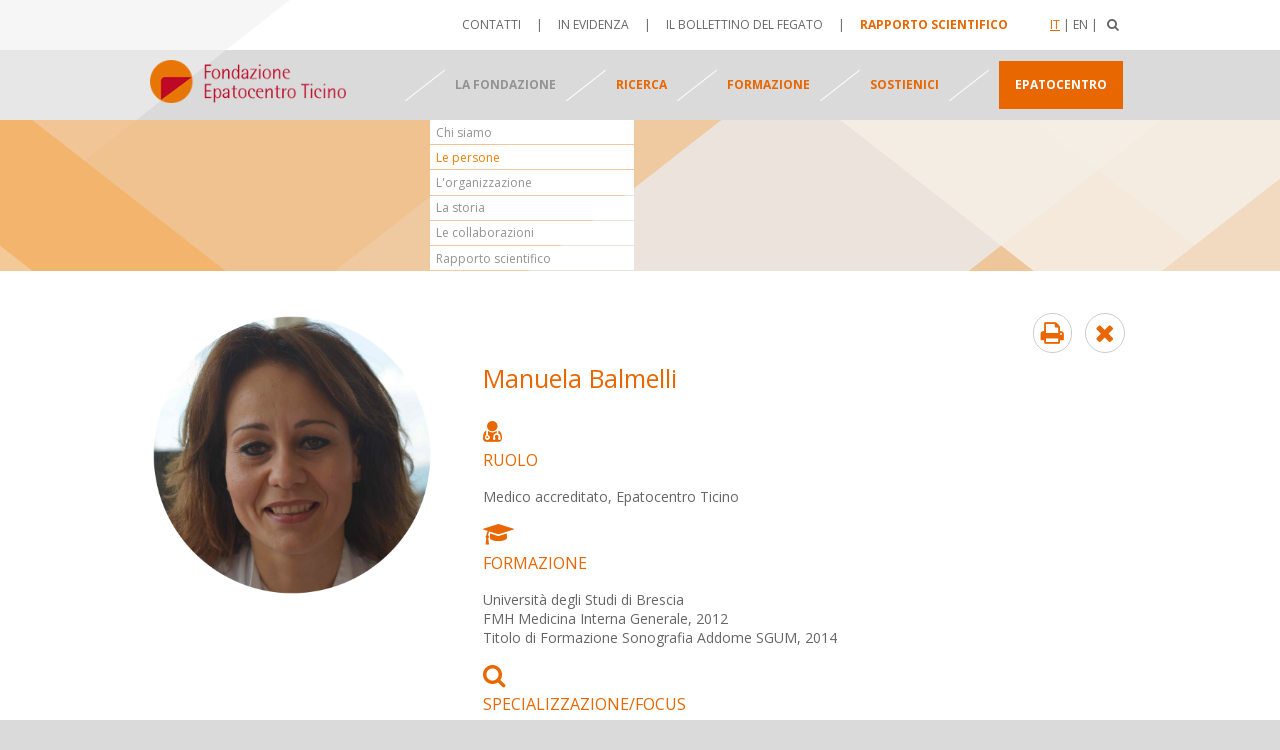

--- FILE ---
content_type: text/html; charset=utf-8
request_url: https://epatocentro.ch/it/La-Fondazione/La-fondazione/Le-persone/Medici/Manuela-Balmelli
body_size: 3464
content:
<!DOCTYPE html>
<!--[if lt IE 7]>      <html class="no-js lt-ie9 lt-ie8 lt-ie7"> <![endif]-->
<!--[if IE 7]>         <html class="no-js lt-ie9 lt-ie8"> <![endif]-->
<!--[if IE 8]>         <html class="no-js lt-ie9"> <![endif]-->
<!--[if gt IE 8]><!--> <html class="no-js"> <!--<![endif]-->
<head>
	<meta charset="utf-8">
	<meta http-equiv="X-UA-Compatible" content="IE=edge">
	<title>Manuela Balmelli</title>
	<meta name="keywords" content="Manuela Balmelli">	<meta name="description" content="Manuela Balmelli">	<meta name="viewport" content="width=device-width, initial-scale=1.0">
	<link rel="shortcut icon" href="/design/epatocentro/images/favicon.ico">
	<link rel="apple-touch-icon" href="/design/epatocentro/images/apple-touch-icon.png">
	<link rel="stylesheet" href="/design/epatocentro/stylesheets/colorbox.css">
	<link rel="stylesheet" href="/design/epatocentro/stylesheets/normalize.css">
	<link rel="stylesheet" href="/design/epatocentro/stylesheets/main.css">
	<link href='https://fonts.googleapis.com/css?family=Philosopher:400,700|Open+Sans:400italic,400,700' rel='stylesheet' type='text/css'>
	<link href="//maxcdn.bootstrapcdn.com/font-awesome/4.2.0/css/font-awesome.min.css" rel="stylesheet">
		<script src="/design/epatocentro/javascript/vendor/modernizr-2.6.2.min.js"></script>
			<script>var menu_aperto=508</script>
				<script>var lingua_sito="it";</script>																								 
		
</head>
<body id="corpo" class="body_96">
	<div class="resp_top no_print"><a href="javascript:;" onClick="goToByScroll('corpo')"><i class="fa fa-arrow-circle-o-up"></i></a></div>
									
	<!--[if lt IE 7]>
		<p class="browsehappy">You are using an <strong>outdated</strong> browser. Please <a href="http://browsehappy.com/">upgrade your browser</a> to improve your experience.</p>
	<![endif]-->
	<div class="all">
		<header>
			<div class="centratore reset_menu no_print">
				<div id="quadro1"></div>
				<div id="alto"><div class="menu_lingue_cerca">
	<div id="sb-search" class="sb-search">				
		<form action="/it/content/search" method="post">
			<input class="sb-search-input" placeholder="Cerca" type="search" value="" name="SearchText" id="search">
			<input class="sb-search-submit" type="submit" value="" name="SearchButton">
			<input type="hidden" name="SubTreeArray[]" value="" />
			<span class="sb-icon-search"><i class="fa fa-search"></i></span>
		</form>
	</div>
	<div class="lingue">
			
	<a href="/it/La-Fondazione/La-fondazione/Le-persone/Medici/Manuela-Balmelli" class="lingua_sel">It</a> | 
		
	<a href="/en/La-Fondazione/La-fondazione/Le-persone/Medici/Manuela-Balmelli">En</a> | 
		</div>
</div>
<div class="menu_servizio_alto">
	<ul>
												<li><a href="/it/La-Fondazione/Contatti" title="Contatti">Contatti</a></li>
								 | 						<li><a href="/it/Il-centro/In-evidenza" title="In evidenza">In evidenza</a></li>
								 | 						<li><a href="/it/Bollettino-del-fegato/n.1-I-nuovi-farmaci-contro-l-epatite-C" title="n.1 - I nuovi farmaci contro l'epatite C">n.1 - I nuovi farmaci contro l'epatite C</a></li>
								 | 						<li><a href="/it/La-Fondazione/La-fondazione/Rapporto-scientifico" title="Rapporto scientifico">Rapporto scientifico</a></li>
													</ul>
</div>
<div class="clearfix"></div>
</div>
				<div id="menu_responsive"><a href="javascript:;" id="men_res">MENU<span><i class="fa fa-bars"></i></span></a></div>
			</div>
			<div id="header">			
<div class="centratore">
	<div id="logo">
							<a href="/it/La-Fondazione"><img src="/design/epatocentro/images/logo_fondazione.png" width="196" height="42"></a>
					
	</div>
	<nav class="no_print">
		<ul class="menu_gen">
										<li class="barra"></li>
																				<li class="li_sel"><a href="/it/La-Fondazione/La-fondazione/Chi-siamo" class="voce_menu_508" onMouseOver="menu_over(508)">La fondazione</a></li>
																					<li class="barra"></li>
																				<li><a href="/it/La-Fondazione/Ricerca/Studi-Clinici" class="voce_menu_513" onMouseOver="menu_over(513)">Ricerca</a></li>
																					<li class="barra"></li>
																				<li><a href="/it/La-Fondazione/Formazione/Incontri-formativi" class="voce_menu_98" onMouseOver="menu_over(98)">Formazione</a></li>
																					<li class="barra"></li>
																				<li><a href="/it/La-Fondazione/Sostienici/Sostienici" class="voce_menu_519" onMouseOver="menu_over(519)">Sostienici</a></li>
																					<li class="barra"></li>
							<li><a href="/it" class="voce_menu_epa" onMouseOver="close_all()">Epatocentro</a></li>
					</ul>
		<div class="clearfix"></div>
	</nav>
</div>
<div class="sottomenu_sfondo acceso no_print">
								<div class="centratore">
				<div id="menu_tria_4"></div>
				<div id="menu_tria_3"></div>
				<div id="menu_tria_2"></div>
				<div id="menu_tria_1"></div>
				<div class="sottomenu acceso_sotto" id="sotto_508">
					
												<ul class="sommenu_ul">
													<li><a href="/it/La-Fondazione/La-fondazione/Chi-siamo">Chi siamo</a></li>
													<li class="li_sel"><a href="/it/La-Fondazione/La-fondazione/Le-persone">Le persone</a></li>
													<li><a href="/it/La-Fondazione/La-fondazione/L-organizzazione">L'organizzazione</a></li>
													<li><a href="/it/La-Fondazione/La-fondazione/La-storia">La storia</a></li>
													<li><a href="/it/La-Fondazione/La-fondazione/Le-collaborazioni">Le collaborazioni</a></li>
													<li><a href="/it/La-Fondazione/La-fondazione/Rapporto-scientifico">Rapporto scientifico</a></li>
													</ul>
					<div class="clearfix"></div>
				</div>
			</div>
										<div class="centratore">
				<div id="menu_tria_4"></div>
				<div id="menu_tria_3"></div>
				<div id="menu_tria_2"></div>
				<div id="menu_tria_1"></div>
				<div class="sottomenu" id="sotto_513">
					
												<ul class="sommenu_ul">
													<li><a href="/it/La-Fondazione/Ricerca/Studi-Clinici">Studi Clinici</a></li>
													<li><a href="/it/La-Fondazione/Ricerca/Studi-di-Coorte">Studi di Coorte</a></li>
													<li><a href="/it/La-Fondazione/Ricerca/Pubblicazioni">Pubblicazioni</a></li>
													</ul>
					<div class="clearfix"></div>
				</div>
			</div>
										<div class="centratore">
				<div id="menu_tria_4"></div>
				<div id="menu_tria_3"></div>
				<div id="menu_tria_2"></div>
				<div id="menu_tria_1"></div>
				<div class="sottomenu" id="sotto_98">
					
												<ul class="sommenu_ul">
													<li><a href="/it/La-Fondazione/Formazione/Incontri-formativi">Incontri formativi</a></li>
													<li><a href="/it/La-Fondazione/Formazione/Simposio-ticinese-epatologia">Simposio ticinese epatologia</a></li>
													<li><a href="/it/La-Fondazione/Formazione/Swiss-Autoimmune-Liver-Disease">Swiss Autoimmune Liver Disease</a></li>
													<li><a href="/it/La-Fondazione/Formazione/Piattaforma-annuale-di-discussione">Piattaforma annuale di discussione</a></li>
													</ul>
					<div class="clearfix"></div>
				</div>
			</div>
										<div class="centratore">
				<div id="menu_tria_4"></div>
				<div id="menu_tria_3"></div>
				<div id="menu_tria_2"></div>
				<div id="menu_tria_1"></div>
				<div class="sottomenu" id="sotto_519">
					
												<ul class="sommenu_ul">
													<li><a href="/it/La-Fondazione/Sostienici/Sostienici">Sostienici</a></li>
													</ul>
					<div class="clearfix"></div>
				</div>
			</div>
				
	
	
</div>
<div class="clearfix"></div>
<div id="menu_resp_all" class="no_print">
	<ul>
			
					<li class="li_sel"><a href="javascript:;" onClick="$(this).next().slideToggle('fast')">La fondazione</a>
								<ul>
											<li><a href="/it/La-Fondazione/La-fondazione/Chi-siamo">Chi siamo</a></li>
											<li class="li_sel"><a href="/it/La-Fondazione/La-fondazione/Le-persone">Le persone</a></li>
											<li><a href="/it/La-Fondazione/La-fondazione/L-organizzazione">L'organizzazione</a></li>
											<li><a href="/it/La-Fondazione/La-fondazione/La-storia">La storia</a></li>
											<li><a href="/it/La-Fondazione/La-fondazione/Le-collaborazioni">Le collaborazioni</a></li>
											<li><a href="/it/La-Fondazione/La-fondazione/Rapporto-scientifico">Rapporto scientifico</a></li>
									</ul>
			</li>
				
		
		
			
					<li><a href="javascript:;" onClick="$(this).next().slideToggle('fast')">Ricerca</a>
								<ul>
											<li><a href="/it/La-Fondazione/Ricerca/Studi-Clinici">Studi Clinici</a></li>
											<li><a href="/it/La-Fondazione/Ricerca/Studi-di-Coorte">Studi di Coorte</a></li>
											<li><a href="/it/La-Fondazione/Ricerca/Pubblicazioni">Pubblicazioni</a></li>
									</ul>
			</li>
				
		
		
			
					<li><a href="javascript:;" onClick="$(this).next().slideToggle('fast')">Formazione</a>
								<ul>
											<li><a href="/it/La-Fondazione/Formazione/Incontri-formativi">Incontri formativi</a></li>
											<li><a href="/it/La-Fondazione/Formazione/Simposio-ticinese-epatologia">Simposio ticinese epatologia</a></li>
											<li><a href="/it/La-Fondazione/Formazione/Swiss-Autoimmune-Liver-Disease">Swiss Autoimmune Liver Disease</a></li>
											<li><a href="/it/La-Fondazione/Formazione/Piattaforma-annuale-di-discussione">Piattaforma annuale di discussione</a></li>
									</ul>
			</li>
				
		
		
			
					<li><a href="javascript:;" onClick="$(this).next().slideToggle('fast')">Sostienici</a>
								<ul>
											<li><a href="/it/La-Fondazione/Sostienici/Sostienici">Sostienici</a></li>
									</ul>
			</li>
				
		
		
								<li><a href="/it" class="voce_menu_epa">Epatocentro</a></li>
				</ul>
</div></div>
		</header>
		<div class="clearfix"></div>
					<div class="centratore reset_menu">
			<br><br><br>
							<div class="contenuti">
	<section>
		<div class="sx">
			<div class="medico_pic"><img src="/var/ezwebin_site/storage/images/il-centro/le-persone/medici/manuela-balmelli/735-37-ita-IT/Manuela-Balmelli_dettaglio.png"></div>
		</div>
		<div class="dx">
			<div class="medico_print no_print"><a href="javascript:;" onClick="window.print()"><i class="fa fa-print medico_x"></i></a></div>
			<div class="medico_close no_print"><a href="javascript:;" onClick="history.back()"><i class="fa fa-times medico_x"></i></a></div>
			<div class="contenuti_sezione_medico">
			<h1>Manuela Balmelli</h1>
			<h2><i class="fa fa-user-md"></i> Ruolo</h2>
			<div class="medico_contenuto"><p>Medico accreditato, Epatocentro Ticino</p></div>
			<h2><i class="fa fa-graduation-cap"></i> Formazione</h2>
			<div class="medico_contenuto"><p>
Università degli Studi di Brescia<br />
FMH Medicina Interna Generale, 2012<br />Titolo di Formazione Sonografia Addome SGUM, 2014</p></div>
			<h2><i class="fa fa-search"></i> Specializzazione/Focus</h2>
			<div class="medico_contenuto"><p>Management dei pazienti con epatite virale, autoimmune, NASH/ASH, management dei pazienti con epatopatie colestatiche, genetiche, management dei pazienti con malattie colestatiche in gravidanza, management dei pazienti con cirrosi epatica ed end Stage Liver Disease, management dei pazienti sottoposti a trapianto epatico, management dei pazienti con epatocarcinoma, colangiocarcinoma, tumori pancreatici, management dei pazienti epatopatici mediante valutazione sonografica addominale. Esecuzione di Paracentesi evacuative/diagnostiche. Gestione delle Urgenze &nbsp;mediche presso l’Epatocentro Ticino.</p></div>
			<h2><i class="fa fa-map-marker"></i> Visita a</h2>
			<div class="medico_contenuto"><p>Sede centrale a Lugano, pazienti degenti presso la Clinica Luganese Moncucco Reparto di Medicina Interna (Prof. Cerny), Pronto Soccorso, Ospedale Universitario di Ginevra</p>
			</div>
			<div class="medico_mail"><a href="mailto:manuela.balmelli@hin.ch">manuela.balmelli@hin.ch</a></div>
			<div class="medico_contenuto_finale">
			
			<a href="/it/content/download/120/741/file/MB_CV 20.09.22.pdf" target="_blank" title="Manuela Balmelli CV">CV completo (PDF)</a></div>
			</div>
		</div>
		<div class="clearfix"></div>
	</section>
</div>
			</div>
			
			</div>
	<div class="centratore">
	<footer>
		<div id="footer">
			<div class="footer_social">
				<a href="https://www.facebook.com/FondazioneEpatocentroTicino" target="_blank"><i class="fa fa-facebook-square" aria-hidden="true"></i></a><a href="https://www.linkedin.com/company/fondazione-epatocentro-ticino/" target="_blank"><i class="fa fa-linkedin-square" aria-hidden="true"></i></a>
			</div>
			
			<div class="menu_servizio_alto menu_servizio_alto_responsive">
				<ul>
																											<li><a href="/it/La-Fondazione/Contatti" title="Contatti">Contatti</a></li>
																	 | 												<li><a href="/it/Il-centro/In-evidenza" title="In evidenza">In evidenza</a></li>
																	 | 												<li><a href="/it/Bollettino-del-fegato/n.1-I-nuovi-farmaci-contro-l-epatite-C" title="n.1 - I nuovi farmaci contro l'epatite C">n.1 - I nuovi farmaci contro l'epatite C</a></li>
																	 | 												<li><a href="/it/La-Fondazione/La-fondazione/Rapporto-scientifico" title="Rapporto scientifico">Rapporto scientifico</a></li>
																															</ul>
			</div>
			<div class="menu_servizio_footer no_print">
				<ul>
																											<li><a href="/it/Disclaimer" title="Disclaimer">Disclaimer</a></li>
																	 | 												<li><a href="/it/Impressum" title="Impressum">Impressum</a></li>
																															</ul>
			</div>
			<div class="footer_testo"><p>
© 2018&nbsp;Fondazione Epatocentro Ticino - Via Moncucco 25 - 6900 Lugano - Tel +41 91 910 65 70<br /><a href="http://www.berufsbildungplus.ch/it/" target="_self">Azienda formatrice</a> riconosciuta dall'Autorità Cantonale</p></div>
		</div>
	</footer>
</div>	
	<script src="//ajax.googleapis.com/ajax/libs/jquery/1.10.2/jquery.min.js"></script>
	<script>window.jQuery || document.write('<script src="/design/epatocentro/javascript/vendor/jquery-1.10.2.min.js"><\/script>')</script>
	<script src="/design/epatocentro/javascript/plugins.js"></script>
	<script src="/design/epatocentro/javascript/main.js"></script>
	<script src="/design/epatocentro/javascript/ios-orientationchange-fix.js"></script>
	<script src="/design/epatocentro/javascript/vendor/jquery.colorbox-min.js"></script>
			
		
	<!-- Google Analytics: change UA-XXXXX-X to be your site's ID. -->
	<script>
  (function(i,s,o,g,r,a,m){i['GoogleAnalyticsObject']=r;i[r]=i[r]||function(){
  (i[r].q=i[r].q||[]).push(arguments)},i[r].l=1*new Date();a=s.createElement(o),
  m=s.getElementsByTagName(o)[0];a.async=1;a.src=g;m.parentNode.insertBefore(a,m)
  })(window,document,'script','//www.google-analytics.com/analytics.js','ga');

  ga('create', 'UA-58721708-1', 'auto');
  ga('send', 'pageview');

</script>
	

</body>
</html>
